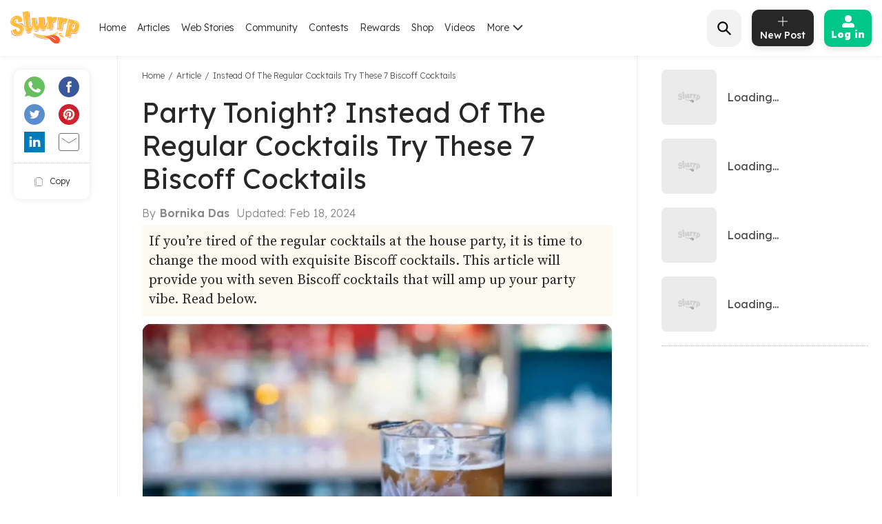

--- FILE ---
content_type: text/html; charset=utf-8
request_url: https://www.google.com/recaptcha/api2/aframe
body_size: 165
content:
<!DOCTYPE HTML><html><head><meta http-equiv="content-type" content="text/html; charset=UTF-8"></head><body><script nonce="lyFu98zsVJctLOZIwztpGg">/** Anti-fraud and anti-abuse applications only. See google.com/recaptcha */ try{var clients={'sodar':'https://pagead2.googlesyndication.com/pagead/sodar?'};window.addEventListener("message",function(a){try{if(a.source===window.parent){var b=JSON.parse(a.data);var c=clients[b['id']];if(c){var d=document.createElement('img');d.src=c+b['params']+'&rc='+(localStorage.getItem("rc::a")?sessionStorage.getItem("rc::b"):"");window.document.body.appendChild(d);sessionStorage.setItem("rc::e",parseInt(sessionStorage.getItem("rc::e")||0)+1);localStorage.setItem("rc::h",'1770094862083');}}}catch(b){}});window.parent.postMessage("_grecaptcha_ready", "*");}catch(b){}</script></body></html>

--- FILE ---
content_type: application/javascript; charset=utf-8
request_url: https://fundingchoicesmessages.google.com/f/AGSKWxUBH-59bpi9ae1NgN4UB8R2ssW4Ss21IFmKaN3Xg21lOv4eyZPUBlvC5qK508jIVqEhedaem-v1Y0whs2zF2lWAYhPlBxonWSrus5D6bHSO2Ltj7R3-TRp5VNXIvbbdWMRfhoEmOg==?fccs=W251bGwsbnVsbCxudWxsLG51bGwsbnVsbCxudWxsLFsxNzcwMDk0ODYyLDE5NDAwMDAwMF0sbnVsbCxudWxsLG51bGwsW251bGwsWzcsOSw2XSxudWxsLDIsbnVsbCwiZW4iLG51bGwsbnVsbCxudWxsLG51bGwsbnVsbCwxXSwiaHR0cHM6Ly93d3cuc2x1cnJwLmNvbS9hcnRpY2xlL3BhcnR5LXRvbmlnaHQtaW5zdGVhZC1vZi10aGUtcmVndWxhci1jb2NrdGFpbHMtdHJ5LXRoZXNlLTctYmlzY29mZi1jb2NrdGFpbHMtMTcwODI1OTc0MjIyMSIsbnVsbCxbWzgsIjdmNGF5NFNtNGtFIl0sWzksImVuLVVTIl0sWzE5LCIyIl0sWzE3LCJbMF0iXSxbMjQsIiJdLFsyOSwiZmFsc2UiXV1d
body_size: 215
content:
if (typeof __googlefc.fcKernelManager.run === 'function') {"use strict";this.default_ContributorServingResponseClientJs=this.default_ContributorServingResponseClientJs||{};(function(_){var window=this;
try{
var tp=function(a){this.A=_.r(a)};_.t(tp,_.G);var up=function(a){this.A=_.r(a)};_.t(up,_.G);up.prototype.getWhitelistStatus=function(){return _.E(this,2)};var vp=function(a){this.A=_.r(a)};_.t(vp,_.G);var wp=_.ed(vp),xp=function(a,b,c){this.B=a;this.j=_.z(b,tp,1);this.l=_.z(b,_.Qk,3);this.F=_.z(b,up,4);a=this.B.location.hostname;this.D=_.Fg(this.j,2)&&_.N(this.j,2)!==""?_.N(this.j,2):a;a=new _.Qg(_.Rk(this.l));this.C=new _.eh(_.q.document,this.D,a);this.console=null;this.o=new _.pp(this.B,c,a)};
xp.prototype.run=function(){if(_.N(this.j,3)){var a=this.C,b=_.N(this.j,3),c=_.gh(a),d=new _.Wg;b=_.hg(d,1,b);c=_.B(c,1,b);_.kh(a,c)}else _.hh(this.C,"FCNEC");_.rp(this.o,_.z(this.l,_.De,1),this.l.getDefaultConsentRevocationText(),this.l.getDefaultConsentRevocationCloseText(),this.l.getDefaultConsentRevocationAttestationText(),this.D);_.sp(this.o,_.E(this.F,1),this.F.getWhitelistStatus());var e;a=(e=this.B.googlefc)==null?void 0:e.__executeManualDeployment;a!==void 0&&typeof a==="function"&&_.Wo(this.o.G,
"manualDeploymentApi")};var yp=function(){};yp.prototype.run=function(a,b,c){var d;return _.u(function(e){d=wp(b);(new xp(a,d,c)).run();return e.return({})})};_.Uk(7,new yp);
}catch(e){_._DumpException(e)}
}).call(this,this.default_ContributorServingResponseClientJs);
// Google Inc.

//# sourceURL=/_/mss/boq-content-ads-contributor/_/js/k=boq-content-ads-contributor.ContributorServingResponseClientJs.en_US.7f4ay4Sm4kE.es5.O/d=1/exm=ad_blocking_detection_executable,kernel_loader,loader_js_executable,web_iab_tcf_v2_signal_executable/ed=1/rs=AJlcJMxcRWottFWkv7iSx2xUgPdsEv8lDg/m=cookie_refresh_executable
__googlefc.fcKernelManager.run('\x5b\x5b\x5b7,\x22\x5b\x5bnull,\\\x22slurrp.com\\\x22,\\\x22AKsRol9lv-ZRfJM02GLyZmhSwkSNyaiaivSnLQZiMi_sBkSCgskFYcwxuU1MAIuEP-oaajd84zHF3pW9wxpJphuSUGMxmaZkzpTHCp3pG2W918wsgqWxBRwSRmKrTKU5L6ZycpoBGzD5CHhAqEz_H931lOkgW2qS8g\\\\u003d\\\\u003d\\\x22\x5d,null,\x5b\x5bnull,null,null,\\\x22https:\/\/fundingchoicesmessages.google.com\/f\/AGSKWxXhvMJvkrLt1EAjy__4-mMB2RivOLWxbXKxDZgcvkvNT-JEwpv-1b9HWu4nuMMbfCFZPTtbqRJPMWS2LFVOlEkDMFUVbLqU7GDD_Cw-I2ySs7tNYhCmyYFyT6546XdB3tCVYQ4bcA\\\\u003d\\\\u003d\\\x22\x5d,null,null,\x5bnull,null,null,\\\x22https:\/\/fundingchoicesmessages.google.com\/el\/AGSKWxUU0pRlJeK8EtxqxhaZf6I2cTm9_tHWN3vlflfvCukCrlN5rCZnWCpyY2KFz-47zS364U-zpHKHze-ynu_ew1zmpWkSHQmg5zbb6FUYrp4vdtGOYiJ1JXQIlP11Y9qhW-KY5_9zxQ\\\\u003d\\\\u003d\\\x22\x5d,null,\x5bnull,\x5b7,9,6\x5d,null,2,null,\\\x22en\\\x22,null,null,null,null,null,1\x5d,null,\\\x22Privacy and cookie settings\\\x22,\\\x22Close\\\x22,null,null,null,\\\x22Managed by Google. Complies with IAB TCF. CMP ID: 300\\\x22\x5d,\x5b3,1\x5d\x5d\x22\x5d\x5d,\x5bnull,null,null,\x22https:\/\/fundingchoicesmessages.google.com\/f\/AGSKWxVUNH7rq6yvkhDOoG6u9PcWJW_I0fNfJ40EkSaWYUnATfldqbYn8yKy-8TiiZHwLAR5AEbYuRcn7tUCLd7JEQqdFRagldG7UYRLEvhXvUJ8C9K7bT1VP2tk-N6ZY78dv_EQY75d1g\\u003d\\u003d\x22\x5d\x5d');}

--- FILE ---
content_type: application/javascript; charset=utf-8
request_url: https://fundingchoicesmessages.google.com/f/AGSKWxXD-NFX8PqYFU5a51_J7HwgnZlXgc82LNY4Bs5QQbdSz-EydQcYfvKvWLRADXCVZQO1zVDfCG6C8U6DbUL_LF9Zf95KYEbjSjZurD5Lz1tCKGV64vxL8yx6R04k39KsvjC7A8sJ1bI5X4OoSmBeTKlBCV3Mq_tWXdSrqWSl9esNWGkaaWld44_lJOUP/_/scripts/ad./advertrail./adv-1./ad-methods.?adpage=
body_size: -1285
content:
window['cdd15159-3fd1-409b-9b63-d74f40772c1e'] = true;